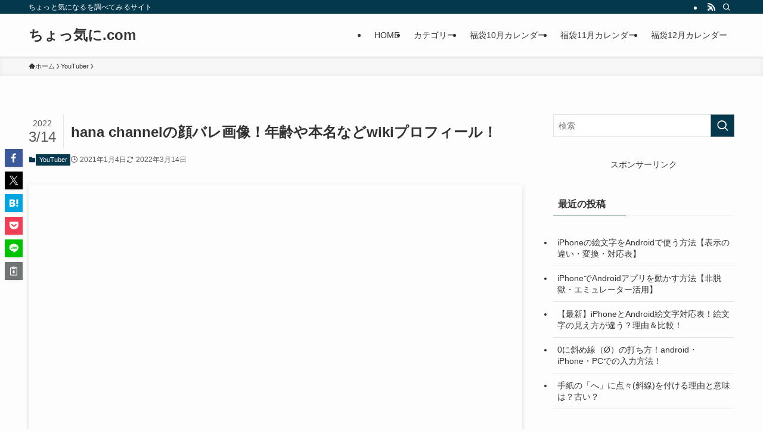

--- FILE ---
content_type: application/javascript; charset=utf-8;
request_url: https://dalc.valuecommerce.com/app3?p=887773213&_s=https%3A%2F%2Fkanata12.com%2Fhana-channel-wiki-15041&vf=iVBORw0KGgoAAAANSUhEUgAAAAMAAAADCAYAAABWKLW%2FAAAAMElEQVQYV2NkFGP4n8HhxRD06CgDo5O10P%2BZUb8Z9L%2F%2BYGDczdX1P%2BCZFEOfQAwDAAZRDf28ArAGAAAAAElFTkSuQmCC
body_size: 9682
content:
vc_linkswitch_callback({"t":"691e4abd","r":"aR5KvQAA6ooS25UNCooAHwqKBtTCXg","ub":"aR5KuwAPQjsS25UNCooFuwqKC%2FCkmQ%3D%3D","vcid":"5I4pRVNDvwkWM-LknWFcjJiKukQDOWH-blfYbKy55k51wydW1YopBFHvtQM7G2y6","vcpub":"0.060042","kuzefuku.com":{"a":"2813059","m":"3402954","g":"82e317aa8c"},"coupon.kitamura.jp":{"a":"2451310","m":"2215383","g":"d6d3598c8c"},"st-www.rurubu.travel":{"a":"2550407","m":"2366735","g":"ce467ecac3","sp":"utm_source%3Dvaluecommerce%26utm_medium%3Daffiliate"},"sp.jal.co.jp/domtour":{"a":"2425691","m":"2404028","g":"fca2cf358c"},"sp.jal.co.jp/tour":{"a":"2425691","m":"2404028","g":"fca2cf358c"},"kinokuniya.co.jp":{"a":"2118836","m":"2195689","g":"73dca3538c"},"domtoursearch.jal.co.jp":{"a":"2425691","m":"2404028","g":"fca2cf358c"},"shop.kitamura.jp":{"a":"2451310","m":"2215383","g":"d6d3598c8c"},"paypaymall.yahoo.co.jp":{"a":"2821580","m":"2201292","g":"0868f3228c"},"www-stg.daimaru-matsuzakaya.jp":{"a":"2427527","m":"2304640","g":"d1897e528c"},"irisplaza.co.jp":{"a":"2429038","m":"2629468","g":"a75b1c488c"},"www.jtb.co.jp/kokunai_hotel":{"a":"2549714","m":"2161637","g":"c14b3ad7bb","sp":"utm_source%3Dvcdom%26utm_medium%3Daffiliate"},"tour.rurubu.travel":{"a":"2550407","m":"2366735","g":"ce467ecac3","sp":"utm_source%3Dvaluecommerce%26utm_medium%3Daffiliate"},"www.kitamura.jp":{"a":"2451310","m":"2215383","g":"d6d3598c8c"},"www.jtb.co.jp":{"a":"2549714","m":"2161637","g":"c14b3ad7bb","sp":"utm_source%3Dvcdom%26utm_medium%3Daffiliate"},"seijoishii.com":{"a":"2483264","m":"2776692","g":"ab54d0a08c"},"store.bluebottlecoffee.jp":{"a":"2891625","m":"3566585","g":"9babeb0db9","sp":"utm_source%3Daffiliate%26utm_medium%3Dcpc"},"lohaco.jp":{"a":"2686782","m":"2994932","g":"ec6ae4658c"},"shopping.yahoo.co.jp":{"a":"2821580","m":"2201292","g":"0868f3228c"},"www.nealsyard.co.jp":{"a":"2580349","m":"2987084","g":"cf1be0238c"},"ec.tsuruyagolf.co.jp":{"a":"2846671","m":"3499362","g":"ad5316cb8c"},"tdmpc.biglobe.ne.jp":{"a":"2427527","m":"2304640","g":"d1897e528c"},"www-test.daimaru-matsuzakaya.jp":{"a":"2427527","m":"2304640","g":"d1897e528c"},"colleize.com":{"a":"2873627","m":"3607997","g":"3f0bc4058c"},"approach.yahoo.co.jp":{"a":"2821580","m":"2201292","g":"0868f3228c"},"shop.elecom.co.jp":{"a":"2423127","m":"2505544","g":"465fa08e8c"},"app.furunavi.jp":{"a":"2773224","m":"3267352","g":"3bf101fbd8","sp":"utm_source%3Dvc%26utm_medium%3Daffiliate%26utm_campaign%3Dproduct_detail"},"pc-seven.co.jp":{"a":"2545336","m":"2883189","g":"7ce402918c"},"r.advg.jp":{"a":"2550407","m":"2366735","g":"ce467ecac3","sp":"utm_source%3Dvaluecommerce%26utm_medium%3Daffiliate"},"www.seijoishii.com":{"a":"2483264","m":"2776692","g":"ab54d0a08c"},"fcf.furunavi.jp":{"a":"2773224","m":"3267352","g":"3bf101fbd8","sp":"utm_source%3Dvc%26utm_medium%3Daffiliate%26utm_campaign%3Dproduct_detail"},"shop.akachan.jp":{"a":"2715882","m":"3209800","g":"9dda49788c"},"biz.travel.yahoo.co.jp":{"a":"2761515","m":"2244419","g":"f2bda4bf8c"},"qoo10.jp":{"a":"2858864","m":"3560897","g":"358ab7948c"},"mini-shopping.yahoo.co.jp":{"a":"2821580","m":"2201292","g":"0868f3228c"},"master.qa.notyru.com":{"a":"2550407","m":"2366735","g":"ce467ecac3","sp":"utm_source%3Dvaluecommerce%26utm_medium%3Daffiliate"},"jal.co.jp/tour":{"a":"2425691","m":"2404028","g":"fca2cf358c"},"furunavi.jp":{"a":"2773224","m":"3267352","g":"3bf101fbd8","sp":"utm_source%3Dvc%26utm_medium%3Daffiliate%26utm_campaign%3Dproduct_detail"},"www.bk1.jp":{"a":"2684806","m":"2340879","g":"6ba13f76a2","sp":"partnerid%3D02vc01"},"jal.co.jp/jp/ja/tour":{"a":"2425691","m":"2404028","g":"fca2cf358c"},"rc-www.supersports.com":{"a":"2863644","m":"2801899","g":"f6e8ae848c"},"depaco.daimaru-matsuzakaya.jp":{"a":"2883789","m":"3620747","g":"c4193bdc8c"},"www.murauchi.com":{"a":"2328301","m":"26","g":"8e4bf44487"},"www.ja-town.com":{"a":"2425371","m":"2130357","g":"a2b220578c"},"rurubu.travel":{"a":"2550407","m":"2366735","g":"ce467ecac3","sp":"utm_source%3Dvaluecommerce%26utm_medium%3Daffiliate"},"supersports.co.jp":{"a":"2542200","m":"2801897","g":"76979d1f8c"},"hands.net":{"a":"2505928","m":"2288842","g":"6342b88b8c"},"akachan.7netshopping.jp":{"a":"2715882","m":"3209800","g":"9dda49788c"},"www.jtb.co.jp/kokunai_htl":{"a":"2549714","m":"2161637","g":"c14b3ad7bb","sp":"utm_source%3Dvcdom%26utm_medium%3Daffiliate"},"www.yamada-denkiweb.com":{"a":"2431450","m":"2241345","g":"b608508a8c"},"shop.keionet.com":{"a":"2756206","m":"3283001","g":"5dac52338c"},"travel.yahoo.co.jp":{"a":"2761515","m":"2244419","g":"f2bda4bf8c"},"paypaystep.yahoo.co.jp":{"a":"2821580","m":"2201292","g":"0868f3228c"},"fujimaki-select.com":{"a":"2654863","m":"3027647","g":"0b20bb3d8c"},"lohaco.yahoo.co.jp":{"a":"2686782","m":"2994932","g":"ec6ae4658c"},"demo.ebisumart.com":{"a":"2654863","m":"3027647","g":"0b20bb3d8c"},"honto.jp":{"a":"2684806","m":"2340879","g":"6ba13f76a2","sp":"partnerid%3D02vc01"},"bit.ly":{"a":"2773224","m":"3267352","g":"3bf101fbd8","sp":"utm_source%3Dvc%26utm_medium%3Daffiliate%26utm_campaign%3Dproduct_detail"},"www.columbiasports.co.jp":{"a":"2917989","m":"3331332","g":"7855c5818c"},"www.neowing.co.jp":{"a":"2289720","m":"2479078","g":"ad3f14f58c"},"www-dev.knt.co.jp":{"a":"2918660","m":"2017725","g":"452b780d8c"},"furusato.asahi.co.jp":{"a":"2875238","m":"3617634","g":"1d6ab8da8c"},"external-test-pc.staging.furunavi.com":{"a":"2773224","m":"3267352","g":"3bf101fbd8","sp":"utm_source%3Dvc%26utm_medium%3Daffiliate%26utm_campaign%3Dproduct_detail"},"www.daimaru-matsuzakaya.jp":{"a":"2427527","m":"2304640","g":"d1897e528c"},"www.daiei.co.jp":{"a":"2831157","m":"2690745","g":"689110458c"},"jal.co.jp/domtour":{"a":"2425691","m":"2404028","g":"fca2cf358c"},"www.murauchi.co.jp":{"a":"2328301","m":"26","g":"8e4bf44487"},"www.koikeya-online.jp":{"a":"2893887","m":"3649803","g":"483fea288c"},"www.supersports.com":{"a":"2863644","m":"2801899","g":"f6e8ae848c"},"jalan.net":{"a":"2513343","m":"2130725","g":"ae17bcc48c"},"check.yamada-denkiweb.com":{"a":"2431450","m":"2241345","g":"b608508a8c"},"gift.daiei.co.jp":{"a":"2831157","m":"2690745","g":"689110458c"},"shop.koikeya.co.jp":{"a":"2893887","m":"3649803","g":"483fea288c"},"azwww.yamada-denkiweb.com":{"a":"2431450","m":"2241345","g":"b608508a8c"},"store.hpplus.jp":{"a":"2729066","m":"2603600","g":"eb741b46e3","sp":"id%3Dvc_general%26utm_source%3Dvc%26utm_medium%3Daffiliate%26utm_campaign%3Dgeneral"},"www.jtb.co.jp/lookjtb":{"a":"2915989","m":"2214108","g":"1bcf70be8c"},"www.jtbonline.jp":{"a":"2549714","m":"2161637","g":"c14b3ad7bb","sp":"utm_source%3Dvcdom%26utm_medium%3Daffiliate"},"meito.knt.co.jp":{"a":"2918660","m":"2017725","g":"452b780d8c"},"shopkoikeyacojp.ecbeing.biz":{"a":"2893887","m":"3649803","g":"483fea288c"},"www.ikyu.com":{"a":"2675907","m":"221","g":"4aa0a04a88"},"app-external-test-pc.staging.furunavi.com":{"a":"2773224","m":"3267352","g":"3bf101fbd8","sp":"utm_source%3Dvc%26utm_medium%3Daffiliate%26utm_campaign%3Dproduct_detail"},"global-root-g2.chain-demos.digicert.com":{"a":"2918660","m":"2017725","g":"452b780d8c"},"shaddy.jp":{"a":"2792239","m":"2467269","g":"d9493ef4ad","sp":"aid%3Daffiliate%26uiaid%3Dafl"},"furusatohonpo.jp":{"a":"2817906","m":"3414447","g":"7717165c8c"},"akachan.omni7.jp":{"a":"2715882","m":"3209800","g":"9dda49788c"},"st-plus.rurubu.travel":{"a":"2550407","m":"2366735","g":"ce467ecac3","sp":"utm_source%3Dvaluecommerce%26utm_medium%3Daffiliate"},"supersports.com":{"a":"2542200","m":"2801897","g":"76979d1f8c"},"ymall.jp":{"a":"2462253","m":"2732707","g":"b6ea7ed68c"},"jtb.co.jp":{"a":"2549714","m":"2161637","g":"c14b3ad7bb","sp":"utm_source%3Dvcdom%26utm_medium%3Daffiliate"},"www.knt.co.jp":{"a":"2918660","m":"2017725","g":"452b780d8c"},"mediashop.daimaru-matsuzakaya.jp":{"a":"2427527","m":"2304640","g":"d1897e528c"},"www.levi.jp":{"a":"2857149","m":"3016733","g":"594a3eef8c"},"www.mangazenkan.com":{"a":"2875212","m":"3611863","g":"e634aee58c"},"l":5,"p":887773213,"www.jtb.co.jp/kaigai":{"a":"2915989","m":"2214108","g":"1bcf70be8c"},"yado.knt.co.jp":{"a":"2918660","m":"2017725","g":"452b780d8c"},"s":3612421,"www.rurubu.travel":{"a":"2550407","m":"2366735","g":"ce467ecac3","sp":"utm_source%3Dvaluecommerce%26utm_medium%3Daffiliate"},"dom.jtb.co.jp":{"a":"2549714","m":"2161637","g":"c14b3ad7bb","sp":"utm_source%3Dvcdom%26utm_medium%3Daffiliate"},"levi.jp":{"a":"2857149","m":"3016733","g":"594a3eef8c"},"online.actus-interior.com":{"a":"2751364","m":"3098520","g":"76e2bebad7","sp":"utm_source%3Dvaluecommerce%26utm_medium%3Daffiliate%26utm_campaign%3Dad"},"shopping.geocities.jp":{"a":"2821580","m":"2201292","g":"0868f3228c"},"jal.co.jp/jp/ja/domtour":{"a":"2425691","m":"2404028","g":"fca2cf358c"},"mbhshop.elecom.co.jp":{"a":"2423127","m":"2505544","g":"465fa08e8c"},"flagshop.jp":{"a":"2729066","m":"2603600","g":"eb741b46e3","sp":"id%3Dvc_general%26utm_source%3Dvc%26utm_medium%3Daffiliate%26utm_campaign%3Dgeneral"},"www.jtb.co.jp/kokunai":{"a":"2549714","m":"2161637","g":"c14b3ad7bb","sp":"utm_source%3Dvcdom%26utm_medium%3Daffiliate"},"act.gro-fru.net":{"a":"2813059","m":"3402954","g":"82e317aa8c"},"dep.tc":{"a":"2756206","m":"3283001","g":"5dac52338c"},"shopping.jtb.co.jp":{"a":"2762033","m":"3270889","g":"0989bcf5d0","sp":"utm_source%3Dvc%26utm_medium%3Daffiliate%26utm_campaign%3Dmylink"},"pi-chiku-park.com":{"a":"2431450","m":"2241345","g":"b608508a8c"},"ssx.xebio-online.com":{"a":"2542200","m":"2801897","g":"76979d1f8c"},"furusato-special.asahi.co.jp":{"a":"2875238","m":"3617634","g":"1d6ab8da8c"},"d1ys6hwpe74y8z.cloudfront.net":{"a":"2817906","m":"3414447","g":"7717165c8c"},"global-root-g3.chain-demos.digicert.com":{"a":"2918660","m":"2017725","g":"452b780d8c"}})